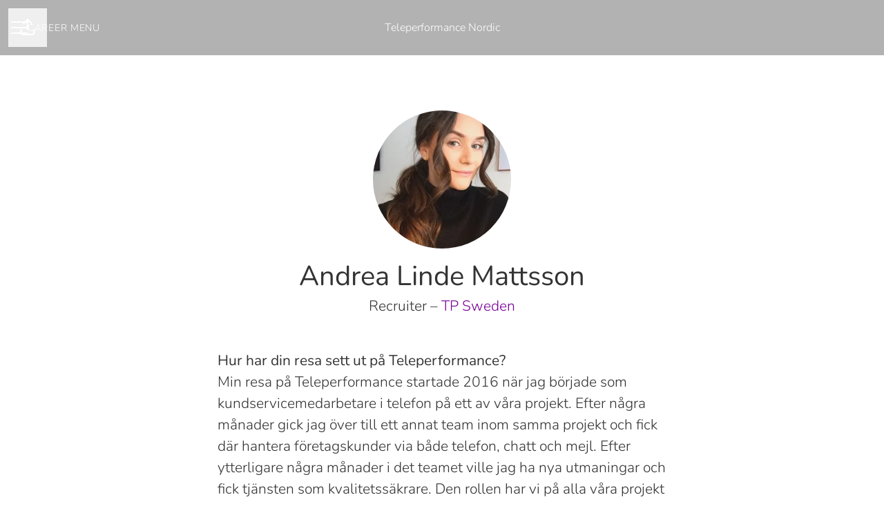

--- FILE ---
content_type: application/javascript; charset=UTF-8
request_url: https://analytics.adway.ai/script/teleperformance.js
body_size: 1769
content:
window.adway=function(){var e,n,t,i="null",a="null",o="774783043158501",r="teleperformance",c=!0,d="UA-151770314-45",l="<formIFrameSelector>",s="<formIFrameOrigin>",p="<formOrigin>",f=(e="adway-debug=1",n=window.location.href,t=document.referrer,-1!==n.indexOf(e)||-1!==t.indexOf(e));function u(...e){f&&(g()?console.warn("ADWAY-CONNECT-IFRAME-"+r,...e):console.warn("ADWAY-CONNECT-"+r,...e))}function g(){try{return window.self!==window.top}catch(e){return!0}}function m(){u("trackRegistration"),function(e){if(u("trackLnConversion",e),e&&"null"!==e&&"<lnConversion>"!==e){var n=document.createElement("img");n.innerHTML='<img height="1" width="1" style="display:none;" alt="" src="https://dc.ads.linkedin.com/collect/?pid='+i+"&conversionId="+e+'&fmt=gif" />',document.body.appendChild(n)}}(a),fbq("trackSingle",o,"CompleteRegistration")}function w(e,n){function t(e){var n=e.category,t=e.country;fbq("trackSingle",o,"ViewContent",{category:n||"undetermined",country:t||"undetermined"})}u("trackViewContent",e,n),e?t(e):function(e,n){if(u("getJobData","jobID",e),e){var t=new XMLHttpRequest;t.addEventListener("load",function(){u("getJobData","Got API response."),n(JSON.parse(this.responseText))}),t.open("GET","https://portal.adway.ai/api/connect/data/"+r+"/"+e),t.send()}}(n,function(e){u("trackViewContent","response",e),t(e)})}var y,v,h,b,k,I,A="adwayTracker",C=!1,_=[];function S(e,n){if(c){if(!C)return u("Deferring GA submission due to uninitialized tracker."),void _.push({type:e,args:n});u("Invoked Google Analytics "+e.toUpperCase()+".",n);for(var t=[A+"."+e],i=0;i<n.length;i++)t.push(n[i]);ga.apply(this,t)}}function E(){return S("send",arguments)}function G(){return S("set",arguments)}return u("initFBPixel"),y=window,v=document,h="script",y.fbq||(b=y.fbq=function(){b.callMethod?b.callMethod.apply(b,arguments):b.queue.push(arguments)},y._fbq||(y._fbq=b),b.push=b,b.loaded=!0,b.version="2.0",b.queue=[],(k=v.createElement(h)).async=!0,k.src="https://connect.facebook.net/en_US/fbevents.js",(I=v.getElementsByTagName(h)[0]).parentNode.insertBefore(k,I)),fbq("init",o),fbq("trackSingle",o,"PageView"),u("initFBPixel","Finished"),function(){var e,n;u("initLinkedInTag"),window._linkedin_partner_id=i,window._linkedin_data_partner_ids=window._linkedin_data_partner_ids||[],window._linkedin_data_partner_ids.push(_linkedin_partner_id),e=document.getElementsByTagName("script")[0],(n=document.createElement("script")).type="text/javascript",n.async=!0,n.src="https://snap.licdn.com/li.lms-analytics/insight.min.js",e.parentNode.insertBefore(n,e),u("initLinkedInTag","Finished")}(),!0===c&&function(){u("Setting up Google Analytics");var e=document.createElement("script");e.addEventListener("load",function(){function e(){dataLayer.push(arguments)}function n(e){e?(ga("create",{trackingId:d,cookieDomain:"auto",name:A,clientId:e}),u("Created Google Analytics tracker with clientId: "+e+".")):(ga("create",{trackingId:d,cookieDomain:"auto",name:A}),u("Created Google Analytics tracker.")),C=!0;for(var n=0;n<_.length;n++){var t=_[n];u("Applying pending GA submission.",t),S(t.type,t.args)}}if(u("Configuring Google Analytics"),window.dataLayer=window.dataLayer||[],e("js",new Date),e("config",d),"<formIFrameSelector>"!==l){if("<formIFrameOrigin>"===l||"<formOrigin>"===p)return void u("Uninitialized formIFrameSelector/formOrigin. Unable to setup GA IFrames. Aborting.");u("Starting IFrame configuration for Google Analytics."),g()?(u("A clientID message handler has been setup for Google Analytics IFrame configuration."),window.addEventListener("message",function(e){e.origin===p&&(u("Received clientID from main website for Google Analytics IFrame configuration."),n(e.data))})):(u("Starting main website configuration for Google Analytics."),n(),ga(function(){var e=ga.getByName(A).get("clientId"),n=document.querySelector(l),t=n.contentWindow;n.addEventListener("load",function(){t.postMessage(e,s),u("Sent clientID from main website for Google Analytics IFrame configuration.")})}))}else n()}),e.type="text/javascript",e.src="https://www.googletagmanager.com/gtag/js?id="+d,"complete"===document.readyState?document.body.appendChild(e):window.addEventListener("load",function(){document.body.appendChild(e)}),u("Appended a Google Analytics script to the document.")}(),{event:{applyStarted:function(){u("applyStarted"),u("trackInitiatedCheckout"),fbq("trackSingle",o,"InitiateCheckout"),G("page","/applyStarted"),E("pageview"),E("event","funnel","applyStarted")},applyCompleted:function(){u("applyCompleted"),m(),G("page","/applyCompleted"),E("pageview"),E("event","funnel","applyCompleted")},viewJob:function(e,n){u("viewJob",e,n),w(e,n),G("page","/viewJob"),E("pageview"),E("event","funnel","viewJob")}}}}(),function(){function e(e){return-1!==window.location.href.indexOf(e)}function n(){if(e("/applications/new"))adway.event.applyStarted();else if(e("/thanks"))adway.event.applyCompleted();else{var n=function(){for(var e of["jobs","job"]){var n=window.location.href,t=new RegExp(`${e}\\/(\\d+)(-){0,1}`);if(t.test(n))return n.match(t)?n.match(t)[1]:null}}();if(!n)return;adway.event.viewJob(null,n)}}var t,i;n(),t=n,i=window.location.href.split("?")[0],setInterval(function(){var e=window.location.href.split("?")[0];i!==e&&(t(),i=e)},1e3)}();